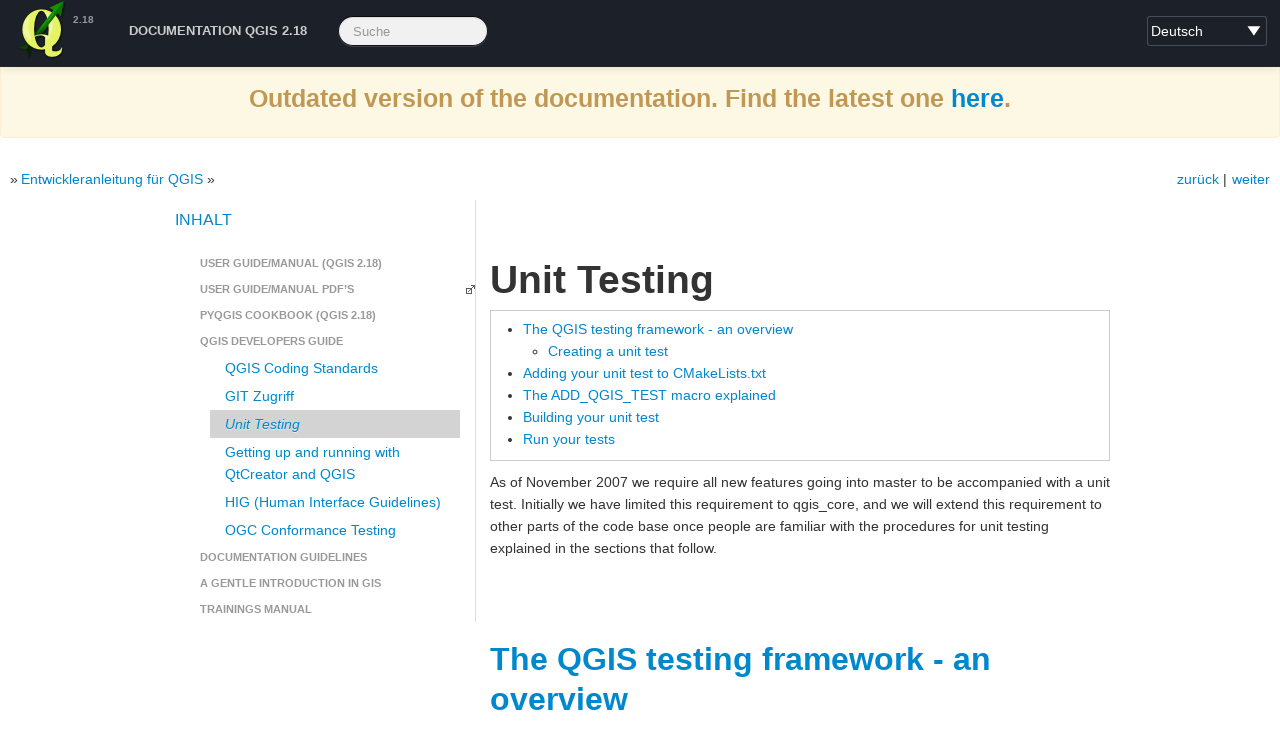

--- FILE ---
content_type: text/html
request_url: https://docs.qgis.org/2.18/de/docs/developers_guide/unittesting.html
body_size: 13936
content:
<!DOCTYPE html PUBLIC "-//W3C//DTD XHTML 1.0 Transitional//EN"
  "http://www.w3.org/TR/xhtml1/DTD/xhtml1-transitional.dtd">


<html xmlns="http://www.w3.org/1999/xhtml">
  <head>
    <meta http-equiv="Content-Type" content="text/html; charset=utf-8" />
    
    <title>Unit Testing</title>
    
    <link rel="stylesheet" href="../../_static/basic.css" type="text/css" />
    <link rel="stylesheet" href="../../_static/pygments.css" type="text/css" />
    <link rel="stylesheet" href="../../_static/bootstrap-2.3.2/css/bootstrap.min.css" type="text/css" />
    <link rel="stylesheet" href="../../_static/qgis-style.css" type="text/css" />
    <link rel="stylesheet" href="../../_static/bootstrap-2.3.2/css/bootstrap-responsive.min.css" type="text/css" />
    <link rel="stylesheet" href="../../_static/bootstrap-sphinx.css" type="text/css" />
    
    <script type="text/javascript">
      var DOCUMENTATION_OPTIONS = {
        URL_ROOT:    '../../',
        VERSION:     '2.18',
        COLLAPSE_INDEX: false,
        FILE_SUFFIX: '.html',
        HAS_SOURCE:  true
      };
    </script>
    <script type="text/javascript" src="../../_static/jquery.js"></script>
    <script type="text/javascript" src="../../_static/underscore.js"></script>
    <script type="text/javascript" src="../../_static/doctools.js"></script>
    <script type="text/javascript" src="../../_static/translations.js"></script>
    <script type="text/javascript" src="../../_static/qgis-site.js"></script>
    <script type="text/javascript" src="../../_static/bootstrap-2.3.2/js/bootstrap.min.js"></script>
    <link rel="shortcut icon" href="../../_static/images/favicon.ico?1322140996"/>
    <link rel="top" title="" href="../../index.html" />
    <link rel="up" title="Entwickleranleitung für QGIS" href="index.html" />
    <link rel="next" title="Getting up and running with QtCreator and QGIS" href="qtcreator.html" />
    <link rel="prev" title="GIT Zugriff" href="git.html" />
    <meta charset='utf-8'>
    <meta http-equiv='X-UA-Compatible' content='IE=edge,chrome=1'>
    <meta name='viewport' content='width=device-width, initial-scale=1.0, maximum-scale=1'>
    <meta name="apple-mobile-web-app-capable" content="yes">

    <meta name="robots" content="noindex">
  </head>
  <body><div align="center" class="alert alert-warning"><h3>Outdated version of the documentation.  Find the latest one <a href="/latest/">here</a>.</h3></div>



    
  <div id="navbar" class="navbar navbar-inverse navbar-fixed-top">
    <div class="navbar-inner">
      <div class="container">
        <!-- .btn-navbar is used as the toggle for collapsed navbar content -->
        <button class="btn btn-navbar" data-toggle="collapse" data-target=".nav-collapse">
          <span class="icon-bar"></span>
          <span class="icon-bar"></span>
          <span class="icon-bar"></span>
        </button>

        <a class="brand" href="../index.html">QGIS Documentation Project</a>
        <span class="navbar-text pull-left"><b>2.18</b></span>
        
          <select id="languages">
  <!-- note on the options here: the 'title' string is to be translated in your
  language, but the element text is supposed to stay in native lang/txt -->
  <option value="en" title="English">English</option>
  <option value="bg" title="Bulgarian">Bŭlgarski</option>
  <option value="cs" title="Czech">Češka</option>
  <option value="de" title="German">Deutsch</option>
  <option value="es" title="Spanish">Español</option>
  <option value="fi" title="Finnish">Suomalainen</option>
  <option value="fr" title="French">Français</option>
  <!--<option value="gl" title="Galician">Galician</option>-->
  <!--<option value="hi" title="Hindi">Hindi</option>-->
  <option value="id" title="Indonesian">Bahasa Indonesia</option>
  <option value="it" title="Italian">Italiano</option>
  <option value="ja" title="Japanese">日本語</option>
  <option value="ko" title="Korean">한국어</option>
  <option value="nl" title="Dutch">Nederlands</option>
  <!-- nqo is not available as python locale -->
  <!--<option value="nqo" title="Nqo">N'qo</option>-->
  <!--<option value="pl" title="Polish">Polski</option>-->
  <option value="pt_PT" title="Portuguese">Português</option>
  <option value="pt_BR" title="Portuguese (Brazil)">Português (Brazil)</option>
  <option value="ro" title="Romanian">Română</option>
  <option value="ru" title="Russian">Русский</option>
  <option value="tr" title="Turkish">Turkish</option>
  <!--<option value="uk" title="Ukrainian">Українська</option>-->
  <!--<option value="zh_Hans" title="Chinese (Simplified)">中文</option>-->
  <option value="zh_Hant" title="Chinese (traditional)">Chinese (traditional)</option>
</select>

<script>
    var currentPage = 'docs/developers_guide/unittesting.html'; // coming from sphinx, always without starting '/'
    var currentLang = 'en';
    // split index.html if currentUrl is ended by '/'
    var currentUrl = window.location.href;
    if (currentUrl.slice(-1) == '/' && currentPage.slice(-1) != '/'){
      var pages = currentPage.split('/');
      pages.pop();
      currentPage = pages.join('/') + '/';
    }
    $(document).ready(function(){
        var search = new RegExp('\/[a-zA-Z_]{2,8}\/'+ currentPage, 'gi');
        var langPlusPage = window.location.href.match(search);
        // it's possible this is the index.html page called without 'index.html', try without the currentPage
        if (langPlusPage==undefined){
            search = new RegExp('\/[a-zA-Z_]{2,8}\/$', 'gi');
            langPlusPage = window.location.href.match(search);
        }
        // it's possible this is an index.html page called without 'index.html', try removing index.html
        if (langPlusPage==undefined){
            currentPage = currentPage.replace('index.html','')
            search = new RegExp('\/[a-zA-Z_]{2,8}\/'+ currentPage, 'gi');
            langPlusPage = window.location.href.match(search);
        }
        // still no langPlugPage: stop, because the language swicher will misbehave
        if (langPlusPage == undefined || langPlusPage.length != 1){
            alert('This is an documentation error, please report back to QGIS devs.');
            return;
        }
        langPlusPage = langPlusPage[0];
        currentLang = langPlusPage.replace(currentPage, '');

        // TODO: links should come from conf.py
        // TODO: all template pages have the actual translation in sphinc.conf
        // IMPORTANT: space, -, _ etc replacing below must be 100% inline with
        // code in scripts/create_transifex_resources.sh !!
        // https://github.com/qgis/QGIS-Website/blob/master/scripts/create_transifex_resources.sh
        fix_translation_link = 'https://www.transifex.com/projects/p/qgis-documentation/translate/#' + 
            currentLang.slice(1) + currentPage.replace(/_/g, "-").replace(/ /g, "-").replace(/\//g, "_").replace(/\.html/g, "").replace(/\./g, "-")
        if ('/en/' != currentLang) {
            $('#fix_translation_link').attr('href', fix_translation_link);
        }
        fix_text_link = 'https://github.com/qgis/QGIS-Documentation/edit/release_2.18/source/' +
            currentPage.replace(/.html/g, ".rst")
        // TODO: only on rst pages, here a list of pages which are actual templates?
        if (true){
            $('#fix_text_link').attr('href', fix_text_link);
        }

        $("#languages").val(currentLang.replace(/\//g,'')); // currentLang is something like '/nl/'

        $("#languages").change(function() {
            gotoLang($(this).val());
        });

    });

    // load current page in a different language
    function gotoLang(lang){
        var currentUrl = window.location.href;
        var newUrl = currentUrl.replace(currentLang, '/'+lang+'/');
        window.location.href = newUrl;
    }
</script>
        
        <div class="nav-collapse collapse">
          <ul class="unstyled nav main-menu">
            <!--<li><a href="../../site/about/index.html">Discover QGIS</a></li>
            <li><a href="../../site/forusers/index.html">For Users</a></li>
            <li><a href="../../site/getinvolved/index.html">Get Involved</a></li>
            <li><a href="../index.html">Dokumentation</a></li>-->
            <li><a href="../index.html">Documentation QGIS 2.18</a></li>
            <li>
          
<form class="navbar-search" action="../../search.html" method="get">
  <input type="text" name="q" class="search-query" placeholder="Suche" />
  <input type="hidden" name="check_keywords" value="yes" />
  <input type="hidden" name="area" value="default" />
</form>
        </li>
          </ul>
        </div>
      </div>
    </div>
  </div>

    
    <div class="related">
       
      
      <ul>
        <li class="right" style="margin-right: 10px">
          <a href="qtcreator.html" title="Getting up and running with QtCreator and QGIS"
             accesskey="N">weiter</a></li>
        <li class="right" >
          <a href="git.html" title="GIT Zugriff"
             accesskey="P">zurück</a> |</li>
        <li><a href="../index.html"></a> &raquo;</li>
          <li><a href="index.html" accesskey="U">Entwickleranleitung für QGIS</a> &raquo;</li> 
      </ul>
    </div>
    <div style="display:none;" class="container" id="nextprev" >
    
    <a accesskey="p" href="git.html">&lt;&lt; prev</a>
    
    
    <a accesskey="n" href="qtcreator.html">next &gt;&gt;</a>
    
    </div>




    
        <div class="container">
            <div class="row">
      <div class="span4">
        <div id="sidebar" class="bs-sidenav well" data-spy="scroll">
<h3><a href="../index.html">Inhalt</a></h3>
<ul class="current">
<li class="toctree-l1"><a class="reference internal" href="../user_manual/index.html">User guide/Manual (QGIS 2.18)</a></li>
<li class="toctree-l1"><a class="reference external" href="https://docs.qgis.org/2.18/pdf/">User guide/Manual PDF&#8217;s</a></li>
<li class="toctree-l1"><a class="reference internal" href="../pyqgis_developer_cookbook/index.html">PyQGIS cookbook (QGIS 2.18)</a></li>
<li class="toctree-l1 current"><a class="reference internal" href="index.html">QGIS Developers Guide</a><ul class="current">
<li class="toctree-l2"><a class="reference internal" href="codingstandards.html">QGIS Coding Standards</a></li>
<li class="toctree-l2"><a class="reference internal" href="git.html">GIT Zugriff</a></li>
<li class="toctree-l2 current"><a class="current reference internal" href="">Unit Testing</a></li>
<li class="toctree-l2"><a class="reference internal" href="qtcreator.html">Getting up and running with QtCreator and QGIS</a></li>
<li class="toctree-l2"><a class="reference internal" href="hig.html">HIG (Human Interface Guidelines)</a></li>
<li class="toctree-l2"><a class="reference internal" href="ogcconformancetesting.html">OGC Conformance Testing</a></li>
</ul>
</li>
<li class="toctree-l1"><a class="reference internal" href="../documentation_guidelines/index.html">Documentation Guidelines</a></li>
<li class="toctree-l1"><a class="reference internal" href="../gentle_gis_introduction/index.html">A gentle introduction in GIS</a></li>
<li class="toctree-l1"><a class="reference internal" href="../training_manual/index.html">Trainings manual</a></li>
</ul>

        </div>
      </div>
                <div class="span8">
                    
                        
                            <div class="section" id="unit-testing">
<h1>Unit Testing<a class="headerlink" href="#unit-testing" title="Permalink zu dieser Überschrift">¶</a></h1>
<div class="contents local topic" id="contents">
<ul class="simple">
<li><a class="reference internal" href="#the-qgis-testing-framework-an-overview" id="id1">The QGIS testing framework - an overview</a><ul>
<li><a class="reference internal" href="#creating-a-unit-test" id="id2">Creating a unit test</a></li>
</ul>
</li>
<li><a class="reference internal" href="#adding-your-unit-test-to-cmakelists-txt" id="id3">Adding your unit test to CMakeLists.txt</a></li>
<li><a class="reference internal" href="#the-add-qgis-test-macro-explained" id="id4">The ADD_QGIS_TEST macro explained</a></li>
<li><a class="reference internal" href="#building-your-unit-test" id="id5">Building your unit test</a></li>
<li><a class="reference internal" href="#run-your-tests" id="id6">Run your tests</a></li>
</ul>
</div>
<p>As of November 2007 we require all new features going into master to be
accompanied with a unit test. Initially we have limited this requirement to
qgis_core, and we will extend this requirement to other parts of the code base
once people are familiar with the procedures for unit testing explained in the
sections that follow.</p>
<div class="section" id="the-qgis-testing-framework-an-overview">
<h2><a class="toc-backref" href="#id1">The QGIS testing framework - an overview</a><a class="headerlink" href="#the-qgis-testing-framework-an-overview" title="Permalink zu dieser Überschrift">¶</a></h2>
<p>Unit testing is carried out using a combination of QTestLib (the Qt testing
library) and CTest (a framework for compiling and running tests as part of the
CMake build process). Lets take an overview of the process before I delve into
the details:</p>
<ul class="simple">
<li>There is some code you want to test, e.g. a class or function. Extreme
programming advocates suggest that the code should not even be written yet
when you start building your tests, and then as you implement your code you can
immediately validate each new functional part you add with your test. In
practive you will probably need to write tests for pre-existing code in QGIS
since we are starting with a testing framework well after much application
logic has already been implemented.</li>
<li>You create a unit test. This happens under <tt class="docutils literal"><span class="pre">&lt;QGIS</span> <span class="pre">Source</span> <span class="pre">Dir&gt;/tests/src/core</span></tt>
in the case of the core lib. The test is basically a client that creates an
instance of a class and calls some methods on that class. It will check the
return from each method to make sure it matches the expected value. If any
one of the calls fails, the unit will fail.</li>
<li>You include QtTestLib macros in your test class. This macro is processed by
the Qt meta object compiler (moc) and expands your test class into a
runnable application.</li>
<li>You add a section to the CMakeLists.txt in your tests directory that will
build your test.</li>
<li>You ensure you have <tt class="docutils literal"><span class="pre">ENABLE_TESTING</span></tt> enabled in ccmake / cmakesetup. This
will ensure your tests actually get compiled when you type make.</li>
<li>You optionally add test data to <tt class="docutils literal"><span class="pre">&lt;QGIS</span> <span class="pre">Source</span> <span class="pre">Dir&gt;/tests/testdata</span></tt> if your
test is data driven (e.g. needs to load a shapefile). These test data should
be as small as possible and wherever possible you should use the existing
datasets already there. Your tests should never modify this data in situ,
but rather may a temporary copy somewhere if needed.</li>
<li>You compile your sources and install. Do this using normal
<tt class="docutils literal"><span class="pre">make</span> <span class="pre">&amp;&amp;</span> <span class="pre">(sudo)</span>&nbsp; <span class="pre">make</span> <span class="pre">install</span></tt> procedure.</li>
<li>You run your tests. This is normally done simply by doing <tt class="docutils literal"><span class="pre">make</span> <span class="pre">test</span></tt>
after the <tt class="docutils literal"><span class="pre">make</span> <span class="pre">install</span></tt> step, though I will explain other aproaches that offer
more fine grained control over running tests.</li>
</ul>
<p>Right with that overview in mind, I will delve into a bit of detail. I&#8217;ve
already done much of the configuration for you in CMake and other places in the
source tree so all you need to do are the easy bits - writing unit tests!</p>
<div class="section" id="creating-a-unit-test">
<h3><a class="toc-backref" href="#id2">Creating a unit test</a><a class="headerlink" href="#creating-a-unit-test" title="Permalink zu dieser Überschrift">¶</a></h3>
<p>Creating a unit test is easy - typically you will do this by just creating a
single .cpp file (not .h file is used) and implement all your test methods as
public methods that return void. I&#8217;ll use a simple test class for
QgsRasterLayer throughout the section that follows to illustrate. By convention
we will name our test with the same name as the class they are testing but
prefixed with &#8216;Test&#8217;. So our test implementation goes in a file called
testqgsrasterlayer.cpp and the class itself will be TestQgsRasterLayer. First
we add our standard copyright banner:</p>
<div class="highlight-cpp"><div class="highlight"><pre><span class="cm">/***************************************************************************</span>
<span class="cm"> testqgsvectorfilewriter.cpp</span>
<span class="cm"> --------------------------------------</span>
<span class="cm">  Date : Friday, Jan 27, 2015</span>
<span class="cm">  Copyright: (C) 2015 by Tim Sutton</span>
<span class="cm">  Email: <a href="/cdn-cgi/l/email-protection" class="__cf_email__" data-cfemail="6a1e03072a010b181e05100b44090507">[email&#160;protected]</a></span>
<span class="cm"> ***************************************************************************</span>
<span class="cm"> *</span>
<span class="cm"> * This program is free software; you can redistribute it and/or modify</span>
<span class="cm"> * it under the terms of the GNU General Public License as published by</span>
<span class="cm"> * the Free Software Foundation; either version 2 of the License, or</span>
<span class="cm"> * (at your option) any later version.</span>
<span class="cm"> *</span>
<span class="cm"> ***************************************************************************/</span>
</pre></div>
</div>
<p>Next we use start our includes needed for the tests we plan to run. There is
one special include all tests should have:</p>
<div class="highlight-cpp"><div class="highlight"><pre><span class="cp">#include &lt;QtTest/QtTest&gt;</span>
</pre></div>
</div>
<p>Beyond that you just continue implementing your class as per normal, pulling
in whatever headers you may need:</p>
<div class="highlight-cpp"><div class="highlight"><pre><span class="c1">//Qt includes...</span>
<span class="cp">#include &lt;QObject&gt;</span>
<span class="cp">#include &lt;QString&gt;</span>
<span class="cp">#include &lt;QObject&gt;</span>
<span class="cp">#include &lt;QApplication&gt;</span>
<span class="cp">#include &lt;QFileInfo&gt;</span>
<span class="cp">#include &lt;QDir&gt;</span>

<span class="c1">//qgis includes...</span>
<span class="cp">#include &lt;qgsrasterlayer.h&gt;</span>
<span class="cp">#include &lt;qgsrasterbandstats.h&gt;</span>
<span class="cp">#include &lt;qgsapplication.h&gt;</span>
</pre></div>
</div>
<p>Since we are combining both class declaration and implementation in a single
file the class declaration comes next. We start with our doxygen documentation.
Every test case should be properly documented. We use the doxygen ingroup
directive so that all the UnitTests appear as a module in the generated Doxygen
documentation. After that comes a short description of the unit test and
the class must inherit from QObject and include the Q_OBJECT macro.</p>
<div class="highlight-cpp"><div class="highlight"><pre><span class="cm">/** \ingroup UnitTests</span>
<span class="cm"> * This is a unit test for the QgsRasterLayer class.</span>
<span class="cm"> */</span>

<span class="k">class</span> <span class="nc">TestQgsRasterLayer</span><span class="o">:</span> <span class="k">public</span> <span class="n">QObject</span>
<span class="p">{</span>
    <span class="n">Q_OBJECT</span>
</pre></div>
</div>
<p>All our test methods are implemented as private slots. The QtTest framework
will sequentially call each private slot method in the test class. There are
four &#8216;special&#8217; methods which if implemented will be called at the start of the
unit test (initTestCase), at the end of the unit test
(cleanupTestCase). Before each test method is called, the init()
method will be called and after each test method is called the cleanup()
method is called. These methods are handy in that they allow you to allocate
and cleanup resources prior to running each test, and the test unit as a whole.</p>
<div class="highlight-cpp"><div class="highlight"><pre><span class="k">private</span> <span class="n">slots</span><span class="o">:</span>
  <span class="c1">// will be called before the first testfunction is executed.</span>
  <span class="kt">void</span> <span class="n">initTestCase</span><span class="p">();</span>
  <span class="c1">// will be called after the last testfunction was executed.</span>
  <span class="kt">void</span> <span class="nf">cleanupTestCase</span><span class="p">(){};</span>
  <span class="c1">// will be called before each testfunction is executed.</span>
  <span class="kt">void</span> <span class="nf">init</span><span class="p">(){};</span>
  <span class="c1">// will be called after every testfunction.</span>
  <span class="kt">void</span> <span class="nf">cleanup</span><span class="p">();</span>
</pre></div>
</div>
<p>Then come your test methods, all of which should take no parameters and
should return void. The methods will be called in order of declaration. I
am implementing two methods here which illustrates two types of testing. In the
first case I want to generally test the various parts of the class are working,
I can use a functional testing approach. Once again, extreme programmers
would advocate writing these tests before implementing the class. Then as
you work your way through your class implementation you iteratively run your
unit tests. More and more test functions should complete sucessfully as your
class implementation work progresses, and when the whole unit test passes, your
new class is done and is now complete with a repeatable way to validate it.</p>
<p>Typically your unit tests would only cover the public API of your class,
and normally you do not need to write tests for accessors and mutators. If it
should happen that an acccessor or mutator is not working as expected you would
normally implement a regression test to check for this (see lower down).</p>
<div class="highlight-cpp"><div class="highlight"><pre><span class="c1">//</span>
<span class="c1">// Functional Testing</span>
<span class="c1">//</span>

<span class="cm">/** Check if a raster is valid. */</span>
<span class="kt">void</span> <span class="nf">isValid</span><span class="p">();</span>

<span class="c1">// more functional tests here ...</span>
</pre></div>
</div>
<p>Next we implement our regression tests. Regression tests should be
implemented to replicate the conditions of a particular bug. For example I
recently received a report by email that the cell count by rasters was off by
1, throwing off all the statistics for the raster bands. I opened a bug (ticket
#832) and then created a regression test that replicated the bug using a small
test dataset (a 10x10 raster). Then I ran the test and ran it, verifying that
it did indeed fail (the cell count was 99 instead of 100). Then I went to fix
the bug and reran the unit test and the regression test passed. I committed the
regression test along with the bug fix. Now if anybody breakes this in the
source code again in the future, we can immediatly identify that the code has
regressed. Better yet before committing any changes in the future, running our
tests will ensure our changes don&#8217;t have unexpected side effects - like breaking
existing functionality.</p>
<p>There is one more benefit to regression tests - they can save you time. If you
ever fixed a bug that involved making changes to the source, and then running
the application and performing a series of convoluted steps to replicate the
issue, it will be immediately apparent that simply implementing your regression
test before fixing the bug will let you automate the testing for bug
resolution in an efficient manner.</p>
<p>To implement your regression test, you should follow the naming convention of
regression&lt;TicketID&gt; for your test functions. If no redmine ticket exists for the
regression, you should create one first. Using this approach allows the person
running a failed regression test easily go and find out more information.</p>
<div class="highlight-cpp"><div class="highlight"><pre><span class="c1">//</span>
<span class="c1">// Regression Testing</span>
<span class="c1">//</span>

<span class="cm">/** This is our second test case...to check if a raster</span>
<span class="cm"> *  reports its dimensions properly. It is a regression test</span>
<span class="cm"> *  for ticket #832 which was fixed with change r7650.</span>
<span class="cm"> */</span>
<span class="kt">void</span> <span class="nf">regression832</span><span class="p">();</span>

<span class="c1">// more regression tests go here ...</span>
</pre></div>
</div>
<p>Finally in our test class declaration you can declare privately any data
members and helper methods your unit test may need. In our case I will declare
a QgsRasterLayer * which can be used by any of our test methods. The raster
layer will be created in the initTestCase() function which is run before any
other tests, and then destroyed using cleanupTestCase() which is run after all
tests. By declaring helper methods (which may be called by various test
functions) privately, you can ensure that they wont be automatically run by the
QTest executable that is created when we compile our test.</p>
<div class="highlight-cpp"><div class="highlight"><pre>  <span class="nl">private:</span>
    <span class="c1">// Here we have any data structures that may need to</span>
    <span class="c1">// be used in many test cases.</span>
    <span class="n">QgsRasterLayer</span> <span class="o">*</span> <span class="n">mpLayer</span><span class="p">;</span>
<span class="p">};</span>
</pre></div>
</div>
<p>That ends our class declaration. The implementation is simply inlined in the
same file lower down. First our init and cleanup functions:</p>
<div class="highlight-cpp"><div class="highlight"><pre><span class="kt">void</span> <span class="n">TestQgsRasterLayer</span><span class="o">::</span><span class="n">initTestCase</span><span class="p">()</span>
<span class="p">{</span>
  <span class="c1">// init QGIS&#39;s paths - true means that all path will be inited from prefix</span>
  <span class="n">QString</span> <span class="n">qgisPath</span> <span class="o">=</span> <span class="n">QCoreApplication</span><span class="o">::</span><span class="n">applicationDirPath</span> <span class="p">();</span>
  <span class="n">QgsApplication</span><span class="o">::</span><span class="n">setPrefixPath</span><span class="p">(</span><span class="n">qgisPath</span><span class="p">,</span> <span class="n">TRUE</span><span class="p">);</span>
<span class="cp">#ifdef Q_OS_LINUX</span>
  <span class="n">QgsApplication</span><span class="o">::</span><span class="n">setPkgDataPath</span><span class="p">(</span><span class="n">qgisPath</span> <span class="o">+</span> <span class="s">&quot;/../share/qgis&quot;</span><span class="p">);</span>
<span class="cp">#endif</span>
  <span class="c1">//create some objects that will be used in all tests...</span>

  <span class="n">std</span><span class="o">::</span><span class="n">cout</span> <span class="o">&lt;&lt;</span> <span class="s">&quot;PrefixPATH: &quot;</span> <span class="o">&lt;&lt;</span> <span class="n">QgsApplication</span><span class="o">::</span><span class="n">prefixPath</span><span class="p">().</span><span class="n">toLocal8Bit</span><span class="p">().</span><span class="n">data</span><span class="p">()</span> <span class="o">&lt;&lt;</span> <span class="n">std</span><span class="o">::</span><span class="n">endl</span><span class="p">;</span>
  <span class="n">std</span><span class="o">::</span><span class="n">cout</span> <span class="o">&lt;&lt;</span> <span class="s">&quot;PluginPATH: &quot;</span> <span class="o">&lt;&lt;</span> <span class="n">QgsApplication</span><span class="o">::</span><span class="n">pluginPath</span><span class="p">().</span><span class="n">toLocal8Bit</span><span class="p">().</span><span class="n">data</span><span class="p">()</span> <span class="o">&lt;&lt;</span> <span class="n">std</span><span class="o">::</span><span class="n">endl</span><span class="p">;</span>
  <span class="n">std</span><span class="o">::</span><span class="n">cout</span> <span class="o">&lt;&lt;</span> <span class="s">&quot;PkgData PATH: &quot;</span> <span class="o">&lt;&lt;</span> <span class="n">QgsApplication</span><span class="o">::</span><span class="n">pkgDataPath</span><span class="p">().</span><span class="n">toLocal8Bit</span><span class="p">().</span><span class="n">data</span><span class="p">()</span> <span class="o">&lt;&lt;</span> <span class="n">std</span><span class="o">::</span><span class="n">endl</span><span class="p">;</span>
  <span class="n">std</span><span class="o">::</span><span class="n">cout</span> <span class="o">&lt;&lt;</span> <span class="s">&quot;User DB PATH: &quot;</span> <span class="o">&lt;&lt;</span> <span class="n">QgsApplication</span><span class="o">::</span><span class="n">qgisUserDbFilePath</span><span class="p">().</span><span class="n">toLocal8Bit</span><span class="p">().</span><span class="n">data</span><span class="p">()</span> <span class="o">&lt;&lt;</span> <span class="n">std</span><span class="o">::</span><span class="n">endl</span><span class="p">;</span>

  <span class="c1">//create a raster layer that will be used in all tests...</span>
  <span class="n">QString</span> <span class="nf">myFileName</span> <span class="p">(</span><span class="n">TEST_DATA_DIR</span><span class="p">);</span> <span class="c1">//defined in CmakeLists.txt</span>
  <span class="n">myFileName</span> <span class="o">=</span> <span class="n">myFileName</span> <span class="o">+</span> <span class="n">QDir</span><span class="o">::</span><span class="n">separator</span><span class="p">()</span> <span class="o">+</span> <span class="s">&quot;tenbytenraster.asc&quot;</span><span class="p">;</span>
  <span class="n">QFileInfo</span> <span class="nf">myRasterFileInfo</span> <span class="p">(</span> <span class="n">myFileName</span> <span class="p">);</span>
  <span class="n">mpLayer</span> <span class="o">=</span> <span class="k">new</span> <span class="n">QgsRasterLayer</span> <span class="p">(</span> <span class="n">myRasterFileInfo</span><span class="p">.</span><span class="n">filePath</span><span class="p">(),</span>
  <span class="n">myRasterFileInfo</span><span class="p">.</span><span class="n">completeBaseName</span><span class="p">()</span> <span class="p">);</span>
<span class="p">}</span>

<span class="kt">void</span> <span class="n">TestQgsRasterLayer</span><span class="o">::</span><span class="n">cleanupTestCase</span><span class="p">()</span>
<span class="p">{</span>
  <span class="k">delete</span> <span class="n">mpLayer</span><span class="p">;</span>
<span class="p">}</span>
</pre></div>
</div>
<p>The above init function illustrates a couple of interesting things.</p>
<ol class="arabic simple">
<li>I needed to manually set the QGIS application data path so that
resources such as srs.db can be found properly.</li>
<li>Secondly, this is a data driven test so we needed to provide a
way to generically locate the <tt class="docutils literal"><span class="pre">tenbytenraster.asc</span></tt> file. This was
achieved by using the compiler define <tt class="docutils literal"><span class="pre">TEST_DATA_PATH</span></tt>. The
define is created in the <tt class="docutils literal"><span class="pre">CMakeLists.txt</span></tt> configuration file under
<tt class="docutils literal"><span class="pre">&lt;QGIS</span> <span class="pre">Source</span> <span class="pre">Root&gt;/tests/CMakeLists.txt</span></tt> and is available to all
QGIS unit tests. If you need test data for your test, commit it
under <tt class="docutils literal"><span class="pre">&lt;QGIS</span> <span class="pre">Source</span> <span class="pre">Root&gt;/tests/testdata</span></tt>. You should only commit
very small datasets here. If your test needs to modify the test
data, it should make a copy of it first.</li>
</ol>
<p>Qt also provides some other interesting mechanisms for data driven
testing, so if you are interested to know more on the topic, consult
the Qt documentation.</p>
<p>Next lets look at our functional test. The isValid() test simply checks the
raster layer was correctly loaded in the initTestCase. QVERIFY is a Qt macro
that you can use to evaluate a test condition. There are a few other use
macros Qt provide for use in your tests including:</p>
<ul class="simple">
<li><cite>QCOMPARE ( actual, expected )</cite></li>
<li><cite>QEXPECT_FAIL ( dataIndex, comment, mode )</cite></li>
<li><cite>QFAIL ( message )</cite></li>
<li><cite>QFETCH ( type, name )</cite></li>
<li><cite>QSKIP ( description, mode )</cite></li>
<li><cite>QTEST ( actual, testElement )</cite></li>
<li><cite>QTEST_APPLESS_MAIN ( TestClass )</cite></li>
<li><cite>QTEST_MAIN ( TestClass )</cite></li>
<li><cite>QTEST_NOOP_MAIN ()</cite></li>
<li><cite>QVERIFY2 ( condition, message )</cite></li>
<li><cite>QVERIFY ( condition )</cite></li>
<li><cite>QWARN ( message )</cite></li>
</ul>
<p>Some of these macros are useful only when using the Qt framework for data
driven testing (see the Qt docs for more detail).</p>
<div class="highlight-cpp"><div class="highlight"><pre><span class="kt">void</span> <span class="n">TestQgsRasterLayer</span><span class="o">::</span><span class="n">isValid</span><span class="p">()</span>
<span class="p">{</span>
  <span class="n">QVERIFY</span> <span class="p">(</span> <span class="n">mpLayer</span><span class="o">-&gt;</span><span class="n">isValid</span><span class="p">()</span> <span class="p">);</span>
<span class="p">}</span>
</pre></div>
</div>
<p>Normally your functional tests would cover all the range of functionality of
your classes public API where feasible. With our functional tests out the way,
we can look at our regression test example.</p>
<p>Since the issue in bug #832 is a misreported cell count, writing our test is
simply a matter of using QVERIFY to check that the cell count meets the
expected value:</p>
<div class="highlight-cpp"><div class="highlight"><pre><span class="kt">void</span> <span class="n">TestQgsRasterLayer</span><span class="o">::</span><span class="n">regression832</span><span class="p">()</span>
<span class="p">{</span>
  <span class="n">QVERIFY</span> <span class="p">(</span> <span class="n">mpLayer</span><span class="o">-&gt;</span><span class="n">getRasterXDim</span><span class="p">()</span> <span class="o">==</span> <span class="mi">10</span> <span class="p">);</span>
  <span class="n">QVERIFY</span> <span class="p">(</span> <span class="n">mpLayer</span><span class="o">-&gt;</span><span class="n">getRasterYDim</span><span class="p">()</span> <span class="o">==</span> <span class="mi">10</span> <span class="p">);</span>
  <span class="c1">// regression check for ticket #832</span>
  <span class="c1">// note getRasterBandStats call is base 1</span>
  <span class="n">QVERIFY</span> <span class="p">(</span> <span class="n">mpLayer</span><span class="o">-&gt;</span><span class="n">getRasterBandStats</span><span class="p">(</span><span class="mi">1</span><span class="p">).</span><span class="n">elementCountInt</span> <span class="o">==</span> <span class="mi">100</span> <span class="p">);</span>
<span class="p">}</span>
</pre></div>
</div>
<p>With all the unit test functions implemented, there one final thing we need to
add to our test class:</p>
<div class="highlight-cpp"><div class="highlight"><pre><span class="n">QTEST_MAIN</span><span class="p">(</span><span class="n">TestQgsRasterLayer</span><span class="p">)</span>
<span class="cp">#include &quot;testqgsrasterlayer.moc&quot;</span>
</pre></div>
</div>
<p>The purpose of these two lines is to signal to Qt&#8217;s moc that his is a QtTest
(it will generate a main method that in turn calls each test funtion.The last
line is the include for the MOC generated sources. You should replace
&#8216;testqgsrasterlayer&#8217; with the name of your class in lower case.</p>
</div>
</div>
<div class="section" id="adding-your-unit-test-to-cmakelists-txt">
<h2><a class="toc-backref" href="#id3">Adding your unit test to CMakeLists.txt</a><a class="headerlink" href="#adding-your-unit-test-to-cmakelists-txt" title="Permalink zu dieser Überschrift">¶</a></h2>
<p>Adding your unit test to the build system is simply a matter of editing the
CMakeLists.txt in the test directory, cloning one of the existing test blocks,
and then replacing your test class name into it. For example:</p>
<div class="highlight-cmake"><div class="highlight"><pre><span class="c"># QgsRasterLayer test</span>
<span class="nb">ADD_QGIS_TEST</span><span class="p">(</span><span class="s">rasterlayertest</span> <span class="s">testqgsrasterlayer.cpp</span><span class="p">)</span>
</pre></div>
</div>
</div>
<div class="section" id="the-add-qgis-test-macro-explained">
<h2><a class="toc-backref" href="#id4">The ADD_QGIS_TEST macro explained</a><a class="headerlink" href="#the-add-qgis-test-macro-explained" title="Permalink zu dieser Überschrift">¶</a></h2>
<p>I&#8217;ll run through these lines briefly to explain what they do, but if you are
not interested, just do the step explained in the above section and section.</p>
<div class="highlight-bash"><div class="highlight"><pre>MACRO <span class="o">(</span>ADD_QGIS_TEST testname testsrc<span class="o">)</span>
SET<span class="o">(</span>qgis_<span class="k">${</span><span class="nv">testname</span><span class="k">}</span>_SRCS <span class="k">${</span><span class="nv">testsrc</span><span class="k">}</span> <span class="k">${</span><span class="nv">util_SRCS</span><span class="k">}</span><span class="o">)</span>
SET<span class="o">(</span>qgis_<span class="k">${</span><span class="nv">testname</span><span class="k">}</span>_MOC_CPPS <span class="k">${</span><span class="nv">testsrc</span><span class="k">}</span><span class="o">)</span>
QT4_WRAP_CPP<span class="o">(</span>qgis_<span class="k">${</span><span class="nv">testname</span><span class="k">}</span>_MOC_SRCS <span class="k">${</span><span class="nv">qgis_</span><span class="k">${</span><span class="nv">testname</span><span class="k">}</span><span class="nv">_MOC_CPPS</span><span class="k">}</span><span class="o">)</span>
ADD_CUSTOM_TARGET<span class="o">(</span>qgis_<span class="k">${</span><span class="nv">testname</span><span class="k">}</span>moc ALL DEPENDS <span class="k">${</span><span class="nv">qgis_</span><span class="k">${</span><span class="nv">testname</span><span class="k">}</span><span class="nv">_MOC_SRCS</span><span class="k">}</span><span class="o">)</span>
ADD_EXECUTABLE<span class="o">(</span>qgis_<span class="k">${</span><span class="nv">testname</span><span class="k">}</span> <span class="k">${</span><span class="nv">qgis_</span><span class="k">${</span><span class="nv">testname</span><span class="k">}</span><span class="nv">_SRCS</span><span class="k">}</span><span class="o">)</span>
ADD_DEPENDENCIES<span class="o">(</span>qgis_<span class="k">${</span><span class="nv">testname</span><span class="k">}</span> qgis_<span class="k">${</span><span class="nv">testname</span><span class="k">}</span>moc<span class="o">)</span>
TARGET_LINK_LIBRARIES<span class="o">(</span>qgis_<span class="k">${</span><span class="nv">testname</span><span class="k">}</span> <span class="k">${</span><span class="nv">QT_LIBRARIES</span><span class="k">}</span> qgis_core<span class="o">)</span>
SET_TARGET_PROPERTIES<span class="o">(</span>qgis_<span class="k">${</span><span class="nv">testname</span><span class="k">}</span>
PROPERTIES
<span class="c"># skip the full RPATH for the build tree</span>
SKIP_BUILD_RPATHTRUE
<span class="c"># when building, use the install RPATH already</span>
<span class="c"># (so it doesn&#39;t need to relink when installing)</span>
BUILD_WITH_INSTALL_RPATH TRUE
<span class="c"># the RPATH to be used when installing</span>
INSTALL_RPATH <span class="k">${</span><span class="nv">QGIS_LIB_DIR</span><span class="k">}</span>
<span class="c"># add the automatically determined parts of the RPATH</span>
<span class="c"># which point to directories outside the build tree to the install RPATH</span>
INSTALL_RPATH_USE_LINK_PATH <span class="nb">true</span><span class="o">)</span>
IF <span class="o">(</span>APPLE<span class="o">)</span>
<span class="c"># For Mac OS X, the executable must be at the root of the bundle&#39;s executable folder</span>
INSTALL<span class="o">(</span>TARGETS qgis_<span class="k">${</span><span class="nv">testname</span><span class="k">}</span> RUNTIME DESTINATION <span class="k">${</span><span class="nv">CMAKE_INSTALL_PREFIX</span><span class="k">}</span><span class="o">)</span>
ADD_TEST<span class="o">(</span>qgis_<span class="k">${</span><span class="nv">testname</span><span class="k">}</span> <span class="k">${</span><span class="nv">CMAKE_INSTALL_PREFIX</span><span class="k">}</span>/qgis_<span class="k">${</span><span class="nv">testname</span><span class="k">}</span><span class="o">)</span>
ELSE <span class="o">(</span>APPLE<span class="o">)</span>
INSTALL<span class="o">(</span>TARGETS qgis_<span class="k">${</span><span class="nv">testname</span><span class="k">}</span> RUNTIME DESTINATION <span class="k">${</span><span class="nv">CMAKE_INSTALL_PREFIX</span><span class="k">}</span>/bin<span class="o">)</span>
ADD_TEST<span class="o">(</span>qgis_<span class="k">${</span><span class="nv">testname</span><span class="k">}</span> <span class="k">${</span><span class="nv">CMAKE_INSTALL_PREFIX</span><span class="k">}</span>/bin/qgis_<span class="k">${</span><span class="nv">testname</span><span class="k">}</span><span class="o">)</span>
ENDIF <span class="o">(</span>APPLE<span class="o">)</span>
ENDMACRO <span class="o">(</span>ADD_QGIS_TEST<span class="o">)</span>
</pre></div>
</div>
<p>Lets look a little more in detail at the individual lines. First we define the
list of sources for our test. Since we have only one source file (following the
methodology I described above where class declaration and definition are in the
same file) its a simple statement:</p>
<div class="highlight-bash"><div class="highlight"><pre>SET<span class="o">(</span>qgis_<span class="k">${</span><span class="nv">testname</span><span class="k">}</span>_SRCS <span class="k">${</span><span class="nv">testsrc</span><span class="k">}</span> <span class="k">${</span><span class="nv">util_SRCS</span><span class="k">}</span><span class="o">)</span>
</pre></div>
</div>
<p>Since our test class needs to be run through the Qt meta object compiler (moc)
we need to provide a couple of lines to make that happen too:</p>
<div class="highlight-bash"><div class="highlight"><pre>SET<span class="o">(</span>qgis_<span class="k">${</span><span class="nv">testname</span><span class="k">}</span>_MOC_CPPS <span class="k">${</span><span class="nv">testsrc</span><span class="k">}</span><span class="o">)</span>
QT4_WRAP_CPP<span class="o">(</span>qgis_<span class="k">${</span><span class="nv">testname</span><span class="k">}</span>_MOC_SRCS <span class="k">${</span><span class="nv">qgis_</span><span class="k">${</span><span class="nv">testname</span><span class="k">}</span><span class="nv">_MOC_CPPS</span><span class="k">}</span><span class="o">)</span>
ADD_CUSTOM_TARGET<span class="o">(</span>qgis_<span class="k">${</span><span class="nv">testname</span><span class="k">}</span>moc ALL DEPENDS <span class="k">${</span><span class="nv">qgis_</span><span class="k">${</span><span class="nv">testname</span><span class="k">}</span><span class="nv">_MOC_SRCS</span><span class="k">}</span><span class="o">)</span>
</pre></div>
</div>
<p>Next we tell cmake that it must make an executable from the test class.
Remember in the previous section on the last line of the class implementation I
included the moc outputs directly into our test class, so that will give it
(among other things) a main method so the class can be compiled as an
executable:</p>
<div class="highlight-bash"><div class="highlight"><pre>ADD_EXECUTABLE<span class="o">(</span>qgis_<span class="k">${</span><span class="nv">testname</span><span class="k">}</span> <span class="k">${</span><span class="nv">qgis_</span><span class="k">${</span><span class="nv">testname</span><span class="k">}</span><span class="nv">_SRCS</span><span class="k">}</span><span class="o">)</span>
ADD_DEPENDENCIES<span class="o">(</span>qgis_<span class="k">${</span><span class="nv">testname</span><span class="k">}</span> qgis_<span class="k">${</span><span class="nv">testname</span><span class="k">}</span>moc<span class="o">)</span>
</pre></div>
</div>
<p>Next we need to specify any library dependencies. At the moment, classes have
been implemented with a catch-all QT_LIBRARIES dependency, but I will be
working to replace that with the specific Qt libraries that each class needs
only. Of course you also need to link to the relevant qgis libraries as
required by your unit test.</p>
<div class="highlight-bash"><div class="highlight"><pre>TARGET_LINK_LIBRARIES<span class="o">(</span>qgis_<span class="k">${</span><span class="nv">testname</span><span class="k">}</span> <span class="k">${</span><span class="nv">QT_LIBRARIES</span><span class="k">}</span> qgis_core<span class="o">)</span>
</pre></div>
</div>
<p>Next I tell cmake to install the tests to the same place as the qgis binaries
itself. This is something I plan to remove in the future so that the tests can
run directly from inside the source tree.</p>
<div class="highlight-bash"><div class="highlight"><pre>SET_TARGET_PROPERTIES<span class="o">(</span>qgis_<span class="k">${</span><span class="nv">testname</span><span class="k">}</span>
PROPERTIES
<span class="c"># skip the full RPATH for the build tree</span>
SKIP_BUILD_RPATHTRUE
<span class="c"># when building, use the install RPATH already</span>
<span class="c"># (so it doesn&#39;t need to relink when installing)</span>
BUILD_WITH_INSTALL_RPATH TRUE
<span class="c"># the RPATH to be used when installing</span>
INSTALL_RPATH <span class="k">${</span><span class="nv">QGIS_LIB_DIR</span><span class="k">}</span>
<span class="c"># add the automatically determined parts of the RPATH</span>
<span class="c"># which point to directories outside the build tree to the install RPATH</span>
INSTALL_RPATH_USE_LINK_PATH <span class="nb">true</span><span class="o">)</span>
IF <span class="o">(</span>APPLE<span class="o">)</span>
<span class="c"># For Mac OS X, the executable must be at the root of the bundle&#39;s executable folder</span>
INSTALL<span class="o">(</span>TARGETS qgis_<span class="k">${</span><span class="nv">testname</span><span class="k">}</span> RUNTIME DESTINATION <span class="k">${</span><span class="nv">CMAKE_INSTALL_PREFIX</span><span class="k">}</span><span class="o">)</span>
ADD_TEST<span class="o">(</span>qgis_<span class="k">${</span><span class="nv">testname</span><span class="k">}</span> <span class="k">${</span><span class="nv">CMAKE_INSTALL_PREFIX</span><span class="k">}</span>/qgis_<span class="k">${</span><span class="nv">testname</span><span class="k">}</span><span class="o">)</span>
ELSE <span class="o">(</span>APPLE<span class="o">)</span>
INSTALL<span class="o">(</span>TARGETS qgis_<span class="k">${</span><span class="nv">testname</span><span class="k">}</span> RUNTIME DESTINATION <span class="k">${</span><span class="nv">CMAKE_INSTALL_PREFIX</span><span class="k">}</span>/bin<span class="o">)</span>
ADD_TEST<span class="o">(</span>qgis_<span class="k">${</span><span class="nv">testname</span><span class="k">}</span> <span class="k">${</span><span class="nv">CMAKE_INSTALL_PREFIX</span><span class="k">}</span>/bin/qgis_<span class="k">${</span><span class="nv">testname</span><span class="k">}</span><span class="o">)</span>
ENDIF <span class="o">(</span>APPLE<span class="o">)</span>
</pre></div>
</div>
<p>Finally the above uses <tt class="docutils literal"><span class="pre">ADD_TEST</span></tt> to register the test with cmake / ctest.
Here is where the best magic happens - we register the class with ctest. If you
recall in the overview I gave in the beginning of this section, we are using
both QtTest and CTest together. To recap, QtTest adds a main method to your
test unit and handles calling your test methods within the class. It also
provides some macros like <tt class="docutils literal"><span class="pre">QVERIFY</span></tt> that you can use as to test for
failure of the tests using conditions. The output from a QtTest unit test is an
executable which you can run from the command line. However when you have a
suite of tests and you want to run each executable in turn, and better yet
integrate running tests into the build process, the CTest is what we use.</p>
</div>
<div class="section" id="building-your-unit-test">
<h2><a class="toc-backref" href="#id5">Building your unit test</a><a class="headerlink" href="#building-your-unit-test" title="Permalink zu dieser Überschrift">¶</a></h2>
<p>To build the unit test you need only to make sure that <tt class="docutils literal"><span class="pre">ENABLE_TESTS=true</span></tt>
in the cmake configuration. There are two ways to do this:</p>
<ol class="arabic simple">
<li>Run <tt class="docutils literal"><span class="pre">ccmake</span> <span class="pre">..</span></tt> ( or <tt class="docutils literal"><span class="pre">cmakesetup</span> <span class="pre">..</span></tt> under windows) and interactively set
the <tt class="docutils literal"><span class="pre">ENABLE_TESTS</span></tt> flag to <tt class="docutils literal"><span class="pre">ON</span></tt>.</li>
<li>Add a command line flag to cmake e.g. <tt class="docutils literal"><span class="pre">cmake</span> <span class="pre">-DENABLE_TESTS=true</span> <span class="pre">..</span></tt></li>
</ol>
<p>Other than that, just build QGIS as per normal and the tests should build too.</p>
</div>
<div class="section" id="run-your-tests">
<h2><a class="toc-backref" href="#id6">Run your tests</a><a class="headerlink" href="#run-your-tests" title="Permalink zu dieser Überschrift">¶</a></h2>
<p>The simplest way to run the tests is as part of your normal build process:</p>
<div class="highlight-bash"><div class="highlight"><pre>make <span class="o">&amp;&amp;</span> make install <span class="o">&amp;&amp;</span> make <span class="nb">test</span>
</pre></div>
</div>
<p>The make test command will invoke CTest which will run each test that was
registered using the ADD_TEST CMake directive described above. Typical output
from make test will look like this:</p>
<div class="highlight-bash"><div class="highlight"><pre>Running tests...
Start processing tests
Test project /Users/tim/dev/cpp/qgis/build
<span class="c">## 13 Testing qgis_applicationtest***Exception: Other</span>
<span class="c">## 23 Testing qgis_filewritertest *** Passed</span>
<span class="c">## 33 Testing qgis_rasterlayertest*** Passed</span>

<span class="c">## 0 tests passed, 3 tests failed out of 3</span>

The following tests FAILED:
<span class="c">## 1- qgis_applicationtest (OTHER_FAULT)</span>
Errors <span class="k">while </span>running CTest
make: *** <span class="o">[</span><span class="nb">test</span><span class="o">]</span> Error 8
</pre></div>
</div>
<p>If a test fails, you can use the ctest command to examine more closely why it
failed. Use the <tt class="docutils literal"><span class="pre">-R</span></tt> option to specify a regex for which tests you want to run
and <tt class="docutils literal"><span class="pre">-V</span></tt> to get verbose output:</p>
<div class="highlight-bash"><div class="highlight"><pre><span class="nv">$ </span>ctest -R appl -V

Start processing tests
Test project /Users/tim/dev/cpp/qgis/build
Constructing a list of tests
Done constructing a list of tests
Changing directory into /Users/tim/dev/cpp/qgis/build/tests/src/core
<span class="c">## 13 Testing qgis_applicationtest</span>
Test <span class="nb">command</span>: /Users/tim/dev/cpp/qgis/build/tests/src/core/qgis_applicationtest
********* Start testing of TestQgsApplication *********
Config: Using QTest library 4.3.0, Qt 4.3.0
PASS : TestQgsApplication::initTestCase<span class="o">()</span>
PrefixPATH: /Users/tim/dev/cpp/qgis/build/tests/src/core/../
PluginPATH: /Users/tim/dev/cpp/qgis/build/tests/src/core/..//lib/qgis
PkgData PATH: /Users/tim/dev/cpp/qgis/build/tests/src/core/..//share/qgis
User DB PATH: /Users/tim/.qgis/qgis.db
PASS : TestQgsApplication::getPaths<span class="o">()</span>
PrefixPATH: /Users/tim/dev/cpp/qgis/build/tests/src/core/../
PluginPATH: /Users/tim/dev/cpp/qgis/build/tests/src/core/..//lib/qgis
PkgData PATH: /Users/tim/dev/cpp/qgis/build/tests/src/core/..//share/qgis
User DB PATH: /Users/tim/.qgis/qgis.db
QDEBUG : TestQgsApplication::checkTheme<span class="o">()</span> Checking <span class="k">if </span>a theme icon exists:
QDEBUG : TestQgsApplication::checkTheme<span class="o">()</span>
/Users/tim/dev/cpp/qgis/build/tests/src/core/..//share/qgis/themes/default//mIconProjectionDisabled.png
FAIL!: TestQgsApplication::checkTheme<span class="o">()</span> <span class="s1">&#39;!myPixmap.isNull()&#39;</span> returned FALSE. <span class="o">()</span>
Loc: <span class="o">[</span>/Users/tim/dev/cpp/qgis/tests/src/core/testqgsapplication.cpp<span class="o">(</span>59<span class="o">)]</span>
PASS : TestQgsApplication::cleanupTestCase<span class="o">()</span>
Totals: 3 passed, 1 failed, 0 skipped
********* Finished testing of TestQgsApplication *********
-- Process completed
***Failed

<span class="c">## 0 tests passed, 1 tests failed out of 1</span>

The following tests FAILED:
<span class="c">## 1- qgis_applicationtest (Failed)</span>
Errors <span class="k">while </span>running CTest
</pre></div>
</div>
<p>Well that concludes this section on writing unit tests in QGIS. We hope you
will get into the habit of writing test to test new functionality and to check
for regressions. Some aspects of the test system (in particular the
CMakeLists.txt parts) are still being worked on so that the testing framework
works in a truly platform way. I will update this document as things
progress.</p>
</div>
</div>

                        
                    
                </div>
                  
            </div>
        </div>
    

    <!--<a href="https://github.com/qgis/"><img style="position: absolute; top: 0; right: 0; border: 0; z-index: 10000;" src="https://s3.amazonaws.com/github/ribbons/forkme_right_green_007200.png" alt="Fork me on GitHub"></a>-->
    <div class="related">
       
      
      <ul>
        <li class="right" style="margin-right: 10px">
          <a href="qtcreator.html" title="Getting up and running with QtCreator and QGIS"
             >weiter</a></li>
        <li class="right" >
          <a href="git.html" title="GIT Zugriff"
             >zurück</a> |</li>
        <li><a href="../index.html"></a> &raquo;</li>
          <li><a href="index.html" >Entwickleranleitung für QGIS</a> &raquo;</li> 
      </ul>
    </div>
  <footer class="footer">

    <div class="container">
        <div>
          <ul class="unstyled inline" id="social">
            <li id="twitter"><a href="https://twitter.com/qgis" class="external"><div></div></a></li>
            <li id="facebook"><a href="https://www.facebook.com/pages/QGIS-Quantum-GIS-/298112000235096" class="external"><div></div></a></li>
            <li id="gplus"><a href="https://plus.google.com/communities/114776597176808981624" class="external"><div></div></a></li>
            <li id="github"><a href="https://github.com/qgis/" class="external"><div></div></a></li>
            <!--<li id="aboutcontact"><a href="../../site/getinvolved/about.html"><div></div></a></li>-->
            <li id="aboutcontact"><a href="http://www.qgis.org/de/site/getinvolved/index.html"><div></div></a></li>
          </ul>
        </div>

        <p class="credit">If not stated otherwise, all content is licensed under <a href="http://creativecommons.org/licenses/by-sa/3.0/">Creative Commons Attribution-ShareAlike 3.0 licence (CC BY-SA)</a></p>
    </div>
    <div class="container">
      <p class="credit">
        Select graphics from <a href="http://thenounproject.com" target="_blank">The Noun Project collection</a>
        
        
      </p>
      <p class="credit">
        Untranslated page? Or you spot a translation error:
        <a id="fix_translation_link" target="_blank" href="https://www.transifex.com/projects/p/qgis-documentation/">fix me</a>
        <br/>
        Textual error, missing text or you know better:
        <a id="fix_text_link" target="_blank" href="https://github.com/qgis/QGIS-Documentation">fix me</a>
      </p>
    </div>
  </footer>

  <script data-cfasync="false" src="/cdn-cgi/scripts/5c5dd728/cloudflare-static/email-decode.min.js"></script><script defer src="https://static.cloudflareinsights.com/beacon.min.js/vcd15cbe7772f49c399c6a5babf22c1241717689176015" integrity="sha512-ZpsOmlRQV6y907TI0dKBHq9Md29nnaEIPlkf84rnaERnq6zvWvPUqr2ft8M1aS28oN72PdrCzSjY4U6VaAw1EQ==" data-cf-beacon='{"version":"2024.11.0","token":"ac8be2df3ab74d3aaa486243ef005a36","r":1,"server_timing":{"name":{"cfCacheStatus":true,"cfEdge":true,"cfExtPri":true,"cfL4":true,"cfOrigin":true,"cfSpeedBrain":true},"location_startswith":null}}' crossorigin="anonymous"></script>
</body>
</html>

--- FILE ---
content_type: text/css
request_url: https://docs.qgis.org/2.18/de/_static/qgis-style.css
body_size: 4611
content:
/******************************************************************************

!!!!!!! PLEASE DO NOT EDIT THE CSS FILE BY HAND !!!!!!!!

Instead, make edits in less file, compile to css and do a pull request.
See: https://github.com/qgis/QGIS-Website/blob/master/README.md#styling-the-website

As this is the main qgis css theme, to be managed, reviewed and seen by
a lot of people, please comment liberally/extensively.

******************************************************************************/
.clearfix {
  *zoom: 1;
}
.clearfix:before,
.clearfix:after {
  display: table;
  content: "";
  line-height: 0;
}
.clearfix:after {
  clear: both;
}
.hide-text {
  font: 0/0 a;
  color: transparent;
  text-shadow: none;
  background-color: transparent;
  border: 0;
}
.input-block-level {
  display: block;
  width: 100%;
  min-height: 30px;
  -webkit-box-sizing: border-box;
  -moz-box-sizing: border-box;
  box-sizing: border-box;
}
/* Monotype font for code */
@font-face {
  font-family: "Inconsolata";
  src: url("fonts/inconsolata-regular-webfont.eot");
  src: url("fonts/inconsolata-regular-webfont.eot?#iefix") format("embedded-opentype"), url("fonts/inconsolata-regular-webfont.woff") format("woff"), url("fonts/inconsolata-regular-webfont.ttf") format("truetype"), url("fonts/inconsolata-regular-webfont.svg#Inconsolata") format("svg");
  font-weight: normal;
  font-style: normal;
}
@font-face {
  font-family: "Inconsolata";
  src: url("fonts/inconsolata-bold-webfont.eot");
  src: url("fonts/inconsolata-bold-webfont.eot?#iefix") format("embedded-opentype"), url("fonts/inconsolata-bold-webfont.woff") format("woff"), url("fonts/inconsolata-bold-webfont.ttf") format("truetype"), url("fonts/inconsolata-bold-webfont.svg#Inconsolata") format("svg");
  font-weight: bold;
  font-style: normal;
}
/* Open Sans font for everything else */
@font-face {
  font-family: "OpenSans";
  src: url("fonts/OpenSans-Regular-webfont.eot");
  src: url("fonts/OpenSans-Regular-webfont.eot?#iefix") format("embedded-opentype"), url("fonts/OpenSans-Regular-webfont.woff") format("woff"), url("fonts/OpenSans-Regular-webfont.ttf") format("truetype"), url("fonts/OpenSans-Regular-webfont.svg#OpenSans") format("svg");
  font-weight: normal;
  font-style: normal;
}
@font-face {
  font-family: "OpenSans";
  src: url("fonts/OpenSans-Italic-webfont.eot");
  src: url("fonts/OpenSans-Italic-webfont.eot?#iefix") format("embedded-opentype"), url("fonts/OpenSans-Italic-webfont.woff") format("woff"), url("fonts/OpenSans-Italic-webfont.ttf") format("truetype"), url("fonts/OpenSans-Italic-webfont.svg#OpenSans") format("svg");
  font-weight: normal;
  font-style: italic;
}
@font-face {
  font-family: "OpenSans";
  src: url("fonts/OpenSans-Bold-webfont.eot");
  src: url("fonts/OpenSans-Bold-webfont.eot?#iefix") format("embedded-opentype"), url("fonts/OpenSans-Bold-webfont.woff") format("woff"), url("fonts/OpenSans-Bold-webfont.ttf") format("truetype"), url("fonts/OpenSans-Bold-webfont.svg#OpenSans") format("svg");
  font-weight: bold;
  font-style: normal;
}
@font-face {
  font-family: "OpenSans";
  src: url("fonts/OpenSans-BoldItalic-webfont.eot");
  src: url("fonts/OpenSans-BoldItalic-webfont.eot?#iefix") format("embedded-opentype"), url("fonts/OpenSans-BoldItalic-webfont.woff") format("woff"), url("fonts/OpenSans-BoldItalic-webfont.ttf") format("truetype"), url("fonts/OpenSans-BoldItalic-webfont.svg#OpenSans") format("svg");
  font-weight: bold;
  font-style: italic;
}
@font-face {
  font-family: "OpenSans";
  src: url("fonts/OpenSans-Light-webfont.eot");
  src: url("fonts/OpenSans-Light-webfont.eot?#iefix") format("embedded-opentype"), url("fonts/OpenSans-Light-webfont.woff") format("woff"), url("fonts/OpenSans-Light-webfont.ttf") format("truetype"), url("fonts/OpenSans-Light-webfont.svg#OpenSans") format("svg");
  font-weight: 300;
  font-style: normal;
}
@font-face {
  font-family: "OpenSans";
  src: url("fonts/OpenSans-LightItalic-webfont.eot");
  src: url("fonts/OpenSans-LightItalic-webfont.eot?#iefix") format("embedded-opentype"), url("fonts/OpenSans-LightItalic-webfont.woff") format("woff"), url("fonts/OpenSans-LightItalic-webfont.ttf") format("truetype"), url("fonts/OpenSans-LightItalic-webfont.svg#OpenSans") format("svg");
  font-weight: 300;
  font-style: italic;
}
@font-face {
  font-family: "OpenSans";
  src: url("fonts/OpenSans-Semibold-webfont.eot");
  src: url("fonts/OpenSans-Semibold-webfont.eot?#iefix") format("embedded-opentype"), url("fonts/OpenSans-Semibold-webfont.woff") format("woff"), url("fonts/OpenSans-Semibold-webfont.ttf") format("truetype"), url("fonts/OpenSans-Semibold-webfont.svg#OpenSans") format("svg");
  font-weight: 600;
  font-style: normal;
}
@font-face {
  font-family: "OpenSans";
  src: url("fonts/OpenSans-SemiboldItalic-webfont.eot");
  src: url("fonts/OpenSans-SemiboldItalic-webfont.eot?#iefix") format("embedded-opentype"), url("fonts/OpenSans-SemiboldItalic-webfont.woff") format("woff"), url("fonts/OpenSans-SemiboldItalic-webfont.ttf") format("truetype"), url("fonts/OpenSans-SemiboldItalic-webfont.svg#OpenSans") format("svg");
  font-weight: 600;
  font-style: italic;
}
body {
  padding-top: 60px !important;
  font: 62.5%/1.5 "Open Sans", "Helvetica Neue", Ubuntu, Arial, sans-serif;
}
h1,
h2,
h3,
h4,
h5 {
  font-weight: bold;
}
p,
li,
table,
dl,
.button {
  font-size: .9rem;
  line-height: 1.4rem;
}
pre,
code {
  font-family: "Andale Mono", "Ubuntu Mono", "Courier New", Courier, monospace;
  line-height: 1.2rem;
}
@media (max-width: 983px) {
  .navbar-fixed-top {
    margin-bottom: 0 !important;
  }
}
.navbar-inverse .navbar-inner {
  background: #1c2028;
}
.navbar-inverse .btn-navbar {
  background: none;
  border: none;
  -webkit-box-shadow: none;
  -moz-box-shadow: none;
  box-shadow: none;
  padding-left: 20px;
  padding-right: 0;
}
.navbar-inverse .btn-navbar:hover {
  background: none;
}
.navbar-inverse .btn-navbar .icon-bar {
  width: 34px;
  height: 5px;
  -webkit-border-radius: 0;
  -moz-border-radius: 0;
  border-radius: 0;
  margin-bottom: 5px;
}
.main-menu {
  margin: 16px 0 0 20px !important;
  float: left;
}
.main-menu > li {
  float: left;
}
.main-menu > li a {
  text-shadow: none;
  text-transform: uppercase;
  color: white;
  padding: 9px 15px;
  font-size: 13px;
}
.main-menu > li a:hover {
  text-decoration: none;
  background: #3c4455;
}
.navbar-search {
  margin: 16px 0 0 20px;
  padding: 0 !important;
  border: none !important;
  -webkit-box-shadow: none !important;
  -moz-box-shadow: none !important;
  box-shadow: none !important;
  float: right !important;
}
.navbar-search input {
  background: #f1f1f1 !important;
  border-color: #111419 !important;
  border-top-color: #07080a !important;
  text-shadow: none !important;
  width: 120px;
}
.navbar-inverse .navbar-search .search-query:-ms-input-placeholder {
  color: #999 !important;
}
.navbar-inverse .navbar-search .search-query::-webkit-input-placeholder {
  color: #999 !important;
}
.navbar-inner > select body,
.navbar-inner > select html {
  background: #444;
  text-align: center;
  padding: 50px 0;
}
.navbar-inner {
  padding-left: 12px !important;
  padding-right: 12px !important;
}
.nav-collapse {
  height: auto;
  background-color: #63676f;
  margin: 0px -20px -10px;
}
.nav-collapse .nav {
  margin-top: 0px !important;
}
.nav-collapse .nav li {
  float: left !important;
}
.nav-collapse .nav li a {
  text-shadow: none !important;
  text-transform: uppercase;
  color: #ccc !important;
  font-weight: bold !important;
  padding: 20px 15px 20px !important;
}
.nav-collapse .nav li a:hover {
  text-decoration: none;
  color: white;
  background: #3c4455;
}
.nav-collapse .nav li .navbar-search {
  margin: 16px 0 20px 16px !important;
}
select#languages {
  float: right;
  margin: 16px 1px 0 4px;
  width: 120px;
  background: #1c2028 url('images/down-arrow.png') no-repeat 95% 50%;
  line-height: 20px;
  color: white;
  outline: none;
  display: inline-block;
  -webkit-appearance: none;
  -moz-appearance: none;
  appearance: none;
  cursor: pointer;
  padding: 3px;
  border-radius: 3px;
  -moz-border-radius: 3px;
  -webkit-border-radius: 3px;
  border: 1px solid rgba(255, 255, 255, 0.2);
}
select#languages a {
  outline: 0;
}
select#languages option {
  outline: 0;
  padding: 4px;
}
.navbar .brand {
  display: block;
  width: 60px;
  height: 60px;
  text-indent: -9999px;
  padding: 0 !important;
  margin-left: .1%;
  background: transparent url("logo.png") no-repeat 0 0 !important;
}
#main-body {
  position: absolute;
  top: 75px;
  right: 25px;
  margin-bottom: 55px;
}
.footer {
  background: #1c2028;
  color: white;
  padding: 40px 0 !important;
  text-align: center;
  border: 0 !important;
}
.footer .credit {
  font-size: 0.7rem;
}
.footer #social > li > a > div {
  margin-right: 20px;
  height: 30px;
  width: 30px;
  padding: 0;
  outline: none;
}
.footer #twitter {
  background: transparent url("images/footer-twitter.png") no-repeat 0 0;
}
.footer #facebook {
  background: transparent url("images/footer-facebook.png") no-repeat 0 0;
}
.footer #gplus {
  background: transparent url("images/footer-gplus.png") no-repeat 0 0;
}
.footer #github {
  background: transparent url("images/footer-github.png") no-repeat 0 0;
}
.footer #aboutcontact {
  background: transparent url("images/footer-contact.png") no-repeat 0 50%;
}
/* this is the item in the TOC in sidebar which is currently active */
.current.reference.internal {
  background-color: lightgray;
}
/* external link icon for external links */
.reference.external {
  padding-right: 15px;
  background: url(images/link-icon_external.png) center right no-repeat;
}
section {
  margin: 0;
}
div.related {
  display: block;
  /* NOTE: for website: NO (none) related bar, for docs: YES (block) related bar! */
  padding-top: 10px;
}
/*
our sphinx :refs: become anchors. But linking to an anchor in top of the page
makes it hide it beneath our header/menu.
To jump a little lower (below header/menu), we use a negative margin hack, see
http://nicolasgallagher.com/jump-links-and-viewport-positioning/
and
http://coding.smashingmagazine.com/2009/07/27/the-definitive-guide-to-using-negative-margins/
*/
div.section:before {
  content: "";
  display: block;
  height: 60px;
  /*margin: -60px 0 0 0;*/
  /*nice hack, but this breaks responsiveness for related bar*/
  /*this is working for non frontpages*/
}
/* span achors are a little more difficult,
these are for internal refs, eg: en/docs/user_manual/working_with_vector/editing_geometry_attributes.html#sec-advanced-edit
hopefully this is unique enough for the :ref: spans we use */
/* RD: no, this makes normal spans 60px high, so a lot of whitespace in 
normal pages. So while working for som internal refs, disable it now till
somebody comes up with a better idea */
/*div.section > span:before {
  content: "";
  display: block;
  height: 60px;
  margin: 0 0 0 0;
}*/
/*** LANDING ***/
#carouselBox {
  margin-top: 20px;
}
.carousel {
  margin-bottom: 0px;
}
.carousel-caption {
  padding: 0 20px 10px 20px;
  text-align: left;
}
.carousel-caption .caption-headline {
  font-weight: bold;
  line-height: 18px;
  color: white;
}
.carousel-caption .caption-text {
  color: #ccc;
}
.carousel-caption .caption-link {
  margin-left: 10px;
}
.carousel-caption .caption-link:hover {
  text-decoration: none;
  color: #eff391;
}
section.slideshow {
  padding-top: 0px;
  padding-bottom: 0px;
}
section.info {
  text-align: center;
  margin: 35px auto 25px auto;
}
section.info h1 {
  text-shadow: 0 1px 3px rgba(0, 0, 0, 0.4), 0 0 30px rgba(0, 0, 0, 0.075);
}
section.info h5 {
  margin-top: 20px;
}
section.info p {
  margin: 25px 0;
}
section.info span {
  display: block;
  margin: 20px 0;
  color: #465064;
}
section.info .btn {
  font-size: 1.4em;
}
section.info .btn:hover {
  background: #108300;
}
section.highlights {
  background: #404040;
  padding: 30px 0;
  border-top: 1px solid #e7e8ea;
  border-bottom: 1px solid #e7e8ea;
  -webkit-box-shadow: inset 0 3px 7px rgba(0, 0, 0, 0.2), inset 0 -3px 7px rgba(0, 0, 0, 0.2);
  -moz-box-shadow: inset 0 3px 7px rgba(0, 0, 0, 0.2), inset 0 -3px 7px rgba(0, 0, 0, 0.2);
  box-shadow: inset 0 3px 7px rgba(0, 0, 0, 0.2), inset 0 -3px 7px rgba(0, 0, 0, 0.2);
}
section.highlights a {
  text-decoration: none;
}
section.highlights .info-box {
  margin: 0 10px 30px;
  text-align: center;
  background-color: #404040;
}
section.highlights .info-box h4 {
  color: white;
  font-weight: 400;
  text-shadow: 0 1px 3px rgba(0, 0, 0, 0.4), 0 0 30px rgba(0, 0, 0, 0.075);
}
section.highlights .info-box .box-content {
  background-color: transparent;
}
section.highlights .info-box .box-content img {
  margin-bottom: 10px;
  width: 100%;
}
section.highlights .info-box .box-content p {
  padding: 20px 10px 0 10px;
  font-size: 1.4em;
  color: white;
}
section.highlights .info-box .highlights-icon {
  width: 200px;
  height: 142px;
  margin: 0 auto;
}
section.highlights .info-box #get-started {
  background: #cccccc url('images/get-started.png') no-repeat center center;
}
section.highlights .info-box #get-involved {
  background: #cccccc url('images/get-involved.png') no-repeat center center;
}
section.highlights .info-box #learn-more {
  background: #cccccc url('images/learn-more.png') no-repeat center center;
}
section.highlights .info-box:hover h4,
section.highlights .info-box:active h4,
section.highlights .info-box:hover p,
section.highlights .info-box:active p {
  color: white;
}
section.highlights .info-box:hover h4,
section.highlights .info-box:active h4 {
  font-weight: 600;
}
section.highlights .info-box:hover #get-started,
section.highlights .info-box:active #get-started,
section.highlights .info-box:hover #get-involved,
section.highlights .info-box:active #get-involved,
section.highlights .info-box:hover #learn-more,
section.highlights .info-box:active #learn-more {
  background-color: #fff;
}
section.latest-news {
  text-align: center;
  padding: 30px 0;
}
section.latest-news a:hover,
section.latest-news a:active {
  text-decoration: none !important;
}
section.latest-news a:hover .info-box,
section.latest-news a:active .info-box {
  background: #ECECEC;
}
section.latest-news header {
  height: 30px;
  overflow: visible;
  border-bottom: 1px solid #8d8d8d;
  margin-bottom: 40px;
}
section.latest-news h3 {
  text-transform: uppercase;
  font-weight: 400;
  display: inline-block;
  background: white;
  padding: 0 40px;
  text-shadow: 0 1px 3px rgba(0, 0, 0, 0.4), 0 0 30px rgba(0, 0, 0, 0.075);
}
section.latest-news .info-box {
  margin: 0 10px 0px;
  background: #fff;
  text-align: left;
  width: 100%;
  font-size: 14px;
}
section.latest-news .info-box h4 {
  color: #1c2028;
  padding: 0 10px;
  margin-bottom: 10px;
}
section.latest-news .info-box p {
  padding: 0 10px 10px 10px;
  font-size: 15px;
  color: #333;
}
section.latest-news .info-box img {
  width: 100%;
}
section.latest-news p.intro {
  font-size: 16px;
  margin: 0 40px 30px;
}
#qgisflickrmapsatom .span2 p,
#qgisflickrmapsatom .span2 h4 {
  color: white;
  text-align: center;
}
#qgis-screenshots,
#qgis-created-maps {
  clear: both;
}
.span3 img.flickrimg {
  width: 230px;
}
section.sponsors {
  padding: 30px 0;
  text-align: center;
  background: #333333 url('images/paper-texture.png') repeat;
}
section.sponsors header {
  height: 30px;
  overflow: visible;
  margin-bottom: 40px;
}
section.sponsors h3 {
  text-transform: uppercase;
  display: inline-block;
  font-weight: 400;
  padding: 0 40px;
  text-shadow: 0 1px 3px rgba(0, 0, 0, 0.4), 0 0 30px rgba(0, 0, 0, 0.075);
}
section.sponsors .sponsor {
  text-align: center;
}
/*** DOWNLOAD ***/
section.intro {
  margin-top: -20px;
  padding: 30px 0 60px;
  border-bottom: 1px solid #ddd;
  background: #f3f2f0;
}
section.intro h2 {
  font-weight: 400;
}
section.intro p.main {
  font-size: 14px;
  line-height: 20px;
}
section.content {
  padding: 30px 0;
  margin-top: -68px !important;
}
section.content .nav-tabs {
  border-bottom: none;
}
section.content .nav-tabs > li > a {
  -webkit-border-radius: 0;
  -moz-border-radius: 0;
  border-radius: 0;
  text-transform: uppercase;
}
section.content h4 {
  font-weight: 400;
  border-bottom: 1px solid #ddd;
  padding-bottom: 5px;
}
.bs-sidenav {
  padding-top: 0 !important;
}
.bs-sidenav.well {
  background: none;
  border: none;
  border-right: 1px solid #ddd;
  -webkit-border-radius: 0;
  -moz-border-radius: 0;
  border-radius: 0;
  -webkit-box-shadow: none;
  -moz-box-shadow: none;
  box-shadow: none;
}
.bs-sidenav h3 {
  text-transform: uppercase;
  font-weight: normal;
  font-size: 16px;
}
@media (min-width: 980px) {
  .navbar .container {
    width: 100% !important;
  }
  .bs-sidenav {
    width: 300px !important;
    margin: 0 !important;
  }
}
@media (max-width: 980px) {
  body {
    padding-top: 0 !important;
  }
}
#core-contributors a.reference.internal,
#contributors a.reference.internal,
#others a.reference.internal {
  float: left;
  padding-right: 1em;
}
#core-contributors > p,
#contributors > p,
#others > p {
  min-height: 90px;
}
/********* Downloads by OS *********/
#downloads {
  margin-top: 30px;
}
#downloads .accordion-group {
  border-radius: 0;
  -webkit-border-radius: 0;
  -moz-border-radius: 0;
  border: 1px solid #bbb;
  margin-bottom: 20px;
  background-color: #efefef;
}
#downloads .accordion-heading:hover {
  background-color: #ededed;
}
#downloads .accordion-heading a {
  font-weight: bold;
  color: #1c2028;
}
#downloads .accordion-heading a:hover {
  color: #91bef3;
  text-decoration: none;
}
#downloads .accordion-heading h4 {
  border: 0;
  font-weight: bold;
}
#downloads .accordion-inner {
  background-color: #eee;
  line-height: 40px;
  margin-left: 20px;
}
#downloads .accordion-inner a {
  text-decoration: none;
  display: block;
  margin-right: 10%;
}
#downloads .accordion-inner .icon-large {
  font-size: 18px;
}
#downloads .accordion-inner .download-row {
  margin-left: 30px;
  display: inline-block;
}
#downloads .accordion-inner .qgis-download,
#downloads .accordion-inner .osgeo-download {
  width: 60px;
  height: 60px;
  margin-bottom: -20px;
}
#downloads .accordion-inner .qgis-download {
  background: url('images/qgis-logo.png') no-repeat left;
}
#downloads .accordion-inner .osgeo-download {
  background: url('images/osgeo-logo.png') no-repeat left;
}
#downloads .accordion-inner .download-text {
  margin-left: 10px;
  font-weight: bold;
}
#downloads .accordion-inner button {
  margin-left: 5px;
}
/********* Secondary Landing Pages *********/
#color-identifier {
  height: 10px;
  position: fixed;
  z-index: 1030;
  right: 0;
  left: 0;
  overflow: visible;
}
@media (max-width: 979px) {
  #color-identifier {
    position: absolute;
  }
}
#color-identifier.about {
  background-color: #eff391;
}
#color-identifier.forusers {
  background-color: #0088cc;
}
#color-identifier.getinvolved {
  background-color: #129700;
}
section.sub-landing-page {
  font-size: 14px;
  line-height: 20px;
  color: #4d4e50;
}
section.sub-landing-page .container {
  margin-right: auto;
  margin-left: auto;
  background-color: white;
  padding-top: 40px;
  width: 940px;
  position: relative;
}
section.sub-landing-page .container:after {
  clear: both;
}
section.sub-landing-page h2 {
  line-height: 150%s;
}
section.sub-landing-page hr {
  margin: 70px 0;
}
section.sub-landing-page h4.subsection-link {
  margin-top: 20px;
}
div.banner {
  padding-top: 40px;
}
section.menu nav.subnav {
  padding: 30px 0;
  background: white;
  color: #1c2028;
  text-align: center;
}
section.menu nav.subnav header {
  height: 30px;
  overflow: visible;
  border-bottom: 1px solid #bbb;
  margin-bottom: 40px;
}
section.menu nav.subnav h3 {
  text-transform: uppercase;
  display: inline-block;
  font-weight: 400;
  background: white;
  padding: 0 40px;
}
section.menu nav.subnav ul {
  margin-top: 40px;
}
section.menu nav.subnav ul li {
  display: inline;
  margin: 0 10px;
}
section.menu nav.subnav ul li a {
  font-weight: bold;
  color: #1c2028;
}
section.menu nav.subnav ul li a:hover {
  text-decoration: none;
  color: #0088cc;
}
#myModal .modal-img {
  width: 100%;
}
#myModal .modal-body p {
  margin: 15px;
}
.background-mask {
  background-color: #ccc;
}
@media (max-width: 983px) {
  img.overflow-img,
  #processing {
    min-width: 100% !important;
  }
}
@media (min-width: 984px) {
  img.overflow-img,
  #processing {
    max-width: none !important;
  }
}
/********* QGIS-Documentation Pages *********/
/* fixing the toc higher levels. Bootstraps makes the active lx tocs blue */
.nav-list > .active > a,
.nav-list > .active > a:hover,
.nav-list > .active > a:focus {
  background-color: #fff !important;
  color: #0088CC !important;
  text-shadow: none !important;
}
.toctree-l2.current,
.toctree-l3.current,
.toctree-l4.current {
  font-style: italic;
}
.toctree-l4 {
  font-size: 90%;
}
/* color for qgis version disclaimer (used when files need to be revised) */
.disclaimer {
  display: block;
  /* only to be make visible in testing */
  color: black;
  margin-top: 17px;
  padding: 9px 30px 14px 50px;
  background-color: #fbfbfb;
  border-bottom: 1px solid #dfdfdf;
  border-left: 1px solid #ececec;
  border-right: 1px solid #ececec;
  border-top: 1px solid #f5f5f5;
  -webkit-border-radius: 5px;
  -moz-border-radius: 5px;
  border-radius: 5px;
  box-shadow: 0 1px 3px #CCCCCC;
}
/* (Sphinx) admonition changes, as used in documentation */
.admonition-title {
  font-size: larger;
  display: block;
  border-bottom: 1px #ddd solid;
  margin-left: 44px !important;
}
/* theming of warning boxes class=".admonition .warning" */
.warning,
.disclaimer {
  background-image: url("images/warning.png");
  background-position: 15px 8px;
  background-repeat: no-repeat;
}
/* theming of warning boxes class=".admonition .note" */
.note {
  background-image: url("images/note.png");
  background-position: 15px 8px;
  background-repeat: no-repeat;
}
/* theming of warning boxes class=".admonition .tip" */
.tip {
  background-image: url("images/tip.png");
  background-position: 15px 8px;
  background-repeat: no-repeat;
}
.admonition,
.bordered-block {
  background-color: #fbfbfb;
  border-bottom: 1px solid #dfdfdf;
  border-left: 1px solid #ececec;
  border-right: 1px solid #ececec;
  border-top: 1px solid #f5f5f5;
  -webkit-border-radius: 5px;
  -moz-border-radius: 5px;
  border-radius: 5px;
  box-shadow: 0 1px 3px #CCCCCC;
}
.admonition p img,
.bordered-block p img {
  /*float: left;*/
  margin: 0 15px 0 0;
}
.guilabel {
  font-weight: bold;
  border: 1px solid #ddd;
  background: #eee;
  color: #08C;
  padding-left: 3px;
  padding-right: 3px;
}
.menuselection {
  font-weight: bold;
  border: 1px dashed #ddd;
  background: #eee;
  color: #217AEC;
  padding-left: 3px;
  padding-right: 3px;
}
.kbd {
  font-weight: bold;
  border: 1px solid #ddd;
  background: #eee;
  color: #E22;
  padding-left: 3px;
  padding-right: 3px;
}


--- FILE ---
content_type: text/css
request_url: https://docs.qgis.org/2.18/de/_static/bootstrap-sphinx.css
body_size: 266
content:
/*
* bootstrap-sphinx.css
* ~~~~~~~~~~~~~~~~~~~~
*
* Sphinx stylesheet -- Twitter Bootstrap theme.
*/

.navbar-inverse .brand {
  color: #FFF;
}

.page-top {
  top: 0px;
}


body {

  padding-top: 40px;

}
.page-top {

  top: 40px;

}

.navbar-inner {
  padding-left:  12px !important;
  padding-right: 12px !important;
}

@media (min-width: 980px) {
  .navbar h3 a, .navbar .brand {
    background: transparent url("logo.png") no-repeat 22px 3px;
    padding-left: 62px;
  }
}

table {
  border: 0;
}

.highlighttable .code pre {
    font-size: 12px;
}

.highlighttable .linenos pre {
    word-break: normal;
    font-size: 12px;
}

div.highlight {
  background: none;
}

table.field-list {
  width: auto;
}

.footer {
  width: 100%;
  border-top: 1px solid #ccc;
  padding-top: 10px;
}

.bs-sidenav form, .bs-sidenav #sourcelink {
  padding: 5px 20px;
}



.bs-sidenav {
  width: 228px;
  margin: 30px 0 0;
  padding: 10px 0 0 5px;
}

.bs-sidenav ul{
  list-style-type: none;
  padding-left: 25px;
  margin-left: 0;  /* bootstrap 2 compatability. */
}

@media (min-width: 1200px) {
  .bs-sidenav {
      width: 258px;
  }
}

/* Desktop
------------------------- */
@media (max-width: 980px) {
  .bs-sidenav {
    width: 218px;
    margin-top: 30px;
    margin-right: 0;
  }
}

/* Tablet to desktop
------------------------- */
@media (min-width: 768px) and (max-width: 979px) {
  .bs-sidenav {
    width: 166px;
    margin-top: 20px;
  }
}

/* Tablet
------------------------- */
@media (max-width: 767px) {
  .navbar-version {
    padding-left: 5px;
  }
  .bs-sidenav {
    width: auto;
    margin-bottom: 20px;
  }
  .bs-sidenav.affix {
    position: static;
    top: 0;
  }
}


--- FILE ---
content_type: application/javascript
request_url: https://docs.qgis.org/2.18/de/_static/translations.js
body_size: -185
content:
Documentation.addTranslations({"locale": "de", "plural_expr": "(n != 1)", "messages": {"Hide Search Matches": "Suchergebnisse ausblenden", "Permalink to this definition": "Permalink zu dieser Definition", "Permalink to this headline": "Permalink zu dieser \u00dcberschrift"}});

--- FILE ---
content_type: application/javascript
request_url: https://docs.qgis.org/2.18/de/_static/qgis-site.js
body_size: 1253
content:


$(document).ready(function(){

    // make every external link open in new window
    // idea from http://css-tricks.com/snippets/jquery/open-external-links-in-new-window/
    $('a.reference.external').each(function() {
        $(this).click(function(event) {
            event.preventDefault();
            event.stopPropagation();
            window.open(this.href, '_blank');
        });
    });



    // some fixes from (old) sphinx bootstrap theme
    /**
    * Patch TOC list.
    *
    * Will mutate the underlying span to have a correct ul for nav.
    *
    * @param $span: Span containing nested UL's to mutate.
    * @param minLevel: Starting level for nested lists. (1: global, 2: local).
    */
    var patchToc = function ($ul, minLevel) {
        var findA,
        patchTables,
        $localLi;

        // Find all a "internal" tags, traversing recursively.
        findA = function ($elem, level) {
        level = level || 0;
        var $items = $elem.find("> li > a.internal, > ul, > li > ul");

        // Iterate everything in order.
        $items.each(function (index, item) {
            var $item = $(item),
            tag = item.tagName.toLowerCase(),
            $childrenLi = $item.children('li'),
            $parentLi = $($item.parent('li'), $item.parent().parent('li'));

            // Add dropdowns if more children and above minimum level.
            if (tag === 'ul' && level >= minLevel && $childrenLi.length > 0) {
            $parentLi
                .addClass('dropdown-submenu')
                .children('a').first().attr('tabindex', -1);

            $item.addClass('dropdown-menu');
            }

            findA($item, level + 1);
        });
        };

        findA($ul);
    };

    /**
    * Patch all tables to remove ``docutils`` class and add Bootstrap base
    * ``table`` class.
    */
    patchTables = function () {
        $("table.docutils")
        .removeClass("docutils")
        .addClass("table")
        .attr("border", 0);
    };

    $(window).load(function () {
        /*
        * Scroll the window to avoid the topnav bar
        * https://github.com/twitter/bootstrap/issues/1768
        */
        if ($("#navbar.navbar-fixed-top").length > 0) {
        var navHeight = $("#navbar").height(),
            shiftWindow = function() { scrollBy(0, -navHeight - 10); };

        if (location.hash) {
            setTimeout(shiftWindow, 1);
        }

        window.addEventListener("hashchange", shiftWindow);
        }
    });

    $(document).ready(function () {
        // Add styling, structure to TOC's.
        $(".dropdown-menu").each(function () {
        $(this).find("ul").each(function (index, item){
            var $item = $(item);
            $item.addClass('unstyled');
        });
        });

        // Global TOC.
        if ($("ul.globaltoc li").length) {
        patchToc($("ul.globaltoc"), 1);
        } else {
        // Remove Global TOC.
        $(".globaltoc-container").remove();
        }

        // Local TOC.
        $(".bs-sidenav ul").addClass("nav nav-list");
        $(".bs-sidenav > ul > li > a").addClass("nav-header");

        

        // Local TOC.
        patchToc($("ul.localtoc"), 2);

        // Mutate sub-lists (for bs-2.3.0).
        $(".dropdown-menu ul").not(".dropdown-menu").each(function () {
        var $ul = $(this),
            $parent = $ul.parent(),
            tag = $parent[0].tagName.toLowerCase(),
            $kids = $ul.children().detach();

        // Replace list with items if submenu header.
        if (tag === "ul") {
            $ul.replaceWith($kids);
        } else if (tag === "li") {
            // Insert into previous list.
            $parent.after($kids);
            $ul.remove();
        }
        });

        // Add divider in page TOC.
        $localLi = $("ul.localtoc li");
        if ($localLi.length > 2) {
        $localLi.first().after('<li class="divider"></li>');
        }

        // Enable dropdown.
        $('.dropdown-toggle').dropdown();

        // Patch tables.
        patchTables();

        // Add Note, Warning styles. (BS v2,3 compatible).
        $('div.note').addClass('alert alert-info');
        $('div.warning').addClass('alert alert-danger alert-error');

        // Inline code styles to Bootstrap style.
        $('tt.docutils.literal').not(".xref").each(function (i, e) {
        // ignore references
        if (!$(e).parent().hasClass("reference")) {
            $(e).replaceWith(function () {
            return $("<code />").text($(this).text());
            });
        }});
    });



});
